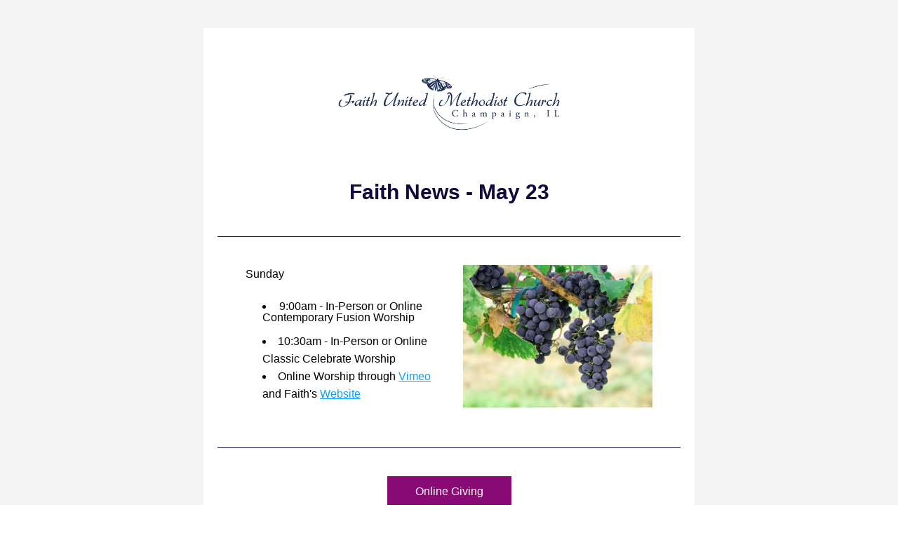

--- FILE ---
content_type: text/html;charset=utf-8
request_url: https://www.champaignfaith.org/so/f8OX4EWHa?languageTag=en&cid=a985f60d-7824-4707-9eca-1643ea1d911f
body_size: 15192
content:
<!DOCTYPE html>
<html lang="en">
  <head>
    <meta charset="utf-8" />
    <title>Faith News - May 23</title>
    <meta name="robots" content="noindex" />
    <meta name="viewport" content="width=device-width" />
    <meta http-equiv="X-UA-Compatible" content="IE=edge" />
        <!--facebook meta-tags block-->
<meta property="og:type" content="article" />
<meta property="og:url" content="https://www.champaignfaith.org/so/f8OX4EWHa?languageTag=en" />
<meta ng-non-bindable property="og:title" content="Faith News - May 23" />
<meta ng-non-bindable property="og:description" content="Sunday 9:00am - In-Person or Online Contemporary Fusion Worship 10:30am - In-Person or Online Classic Celebrate Worship Online Worship through Vimeo and Faith's Website" />
<meta property="og:image" content="https://static.wixstatic.com/media/nsplsh_4c6c7171376c762d526a6b~mv2_d_2048_1536_s_2.jpg/v1/fit/w_700,h_2000,al_c,q_85/image.jpg" />
<meta property="og:image:url" content="https://static.wixstatic.com/media/nsplsh_4c6c7171376c762d526a6b~mv2_d_2048_1536_s_2.jpg/v1/fit/w_700,h_2000,al_c,q_85/image.jpg" />
<!--end of facebook meta-tags block-->
<!--twitter meta-tags block-->
<meta name="twitter:card" value="summary_large_image" />
<meta name="twitter:url" content="https://www.champaignfaith.org/so/f8OX4EWHa?languageTag=en" />
<meta ng-non-bindable name="twitter:title" content="Faith News - May 23" />
<meta ng-non-bindable name="twitter:description" content="Sunday 9:00am - In-Person or Online Contemporary Fusion Worship 10:30am - In-Person or Online Classic Celebrate Worship Online Worship through Vimeo and Faith's Website" />
<meta name="twitter:image" content="https://static.wixstatic.com/media/nsplsh_4c6c7171376c762d526a6b~mv2_d_2048_1536_s_2.jpg/v1/fit/w_700,h_2000,al_c,q_85/image.jpg" />
<!--end of twitter meta-tags block-->
    <link href="https://static.parastorage.com/services/third-party/fonts/Helvetica/fontFace.css" rel="stylesheet" crossorigin="anonymous" referrerpolicy="no-referrer" />
    <link href="https://static.parastorage.com/unpkg/@wix/wix-fonts@1.11.0/madefor.min.css" rel="stylesheet" crossorigin="anonymous" referrerpolicy="no-referrer" />
    <link href="//static.parastorage.com/services/wix-emails-viewer/1.1557.0/app.min.css" rel="stylesheet" crossorigin="anonymous" referrerpolicy="no-referrer" />
    <script>
      var __CONFIG__ = {
        experiments: {"specs.so.lp.ListStyleInside":"true","specs.so.lp.SSM":"true","specs.so.public.FixButtonTabSelection":"true","specs.so.public.makeVideoPlayerAccessible":"true"},
        userId: '9ad9bf9b-7790-4f5a-b03b-7f957f8b38fd',
        clientId: '',
        messageId: '3c1ba590-e98c-4a11-a8f3-ae2e1d9f19f8',
        metaSiteId: 'fa1b4f12-1f7b-44e6-bb15-0fed230536c7',
        userPackage: {"features":{"RemoveWixBranding":true},"isTopTierPackage":false,"billingCycle":{"unit":"YEAR","count":1}},
        siteUrl: 'https://www.champaignfaith.org/',
        verticalConfigShowAscendAd: true,
        locale: 'en',
        environment: '' || 'production',
        customFonts: null,
      };
    </script>
    <script src="https://static.parastorage.com/unpkg/@sentry/browser@5.30.0/build/bundle.min.js" crossorigin="anonymous" referrerpolicy="no-referrer"></script>
    <script src="//static.parastorage.com/services/wix-emails-viewer/1.1557.0/app-sentry.bundle.min.js" crossorigin="anonymous" referrerpolicy="no-referrer"></script>
    <script src="https://static.parastorage.com/unpkg/react@16.14.0/umd/react.production.min.js" crossorigin="anonymous" referrerpolicy="no-referrer"></script>
    <script src="https://static.parastorage.com/unpkg/react-dom@16.14.0/umd/react-dom.production.min.js" crossorigin="anonymous" referrerpolicy="no-referrer"></script>
    <script src="https://static.parastorage.com/unpkg/lodash@4.17.4/lodash.min.js" crossorigin="anonymous" referrerpolicy="no-referrer"></script>
    <script src="https://static.parastorage.com/unpkg/@wix/video-gallery-sdk@1.0.536/dist/statics/video-gallery-sdk.bundle.min.js" crossorigin="anonymous" referrerpolicy="no-referrer"></script>
    <script src="https://static.parastorage.com/unpkg/@wix/wixmg-player@2.0.233/dist/statics/wixmg-player.bundle.min.js" crossorigin="anonymous" referrerpolicy="no-referrer"></script>
  </head>
  <body>
    <div id="root"></div>
    <script>
      var __CAMPAIGN__ = {"messageId":"3c1ba590-e98c-4a11-a8f3-ae2e1d9f19f8","instanceId":"13de6ccd-926f-3356-e8a5-a81f3132285c","data":{"subject":"Faith News - May 23","preheader":"","image":"https:\/\/static.wixstatic.com\/media\/nsplsh_4c6c7171376c762d526a6b~mv2_d_2048_1536_s_2.jpg","composerData":"{\"skin\":{\"name\":\"firstTime2020\"},\"background\":{},\"templateId\":\"36db3de9-bf0a-4960-f1cb-4e7ab06c826f\",\"styles\":{\"css\":{\"so-global-p1\":{\"color\":\"#000000\",\"fontFamily\":\"helvetica,sans-serif\",\"lineHeight\":\"1.6\",\"fontSize\":\"18px\",\"fontWeight\":\"\"},\"so-global-error\":{\"color\":\"#d6453d\",\"fontFamily\":\"helvetica,sans-serif\",\"lineHeight\":\"1.4\",\"fontSize\":\"16px\",\"fontWeight\":\"\"},\"so-global-region-follow\":{\"paddingTop\":\"20px\",\"paddingRight\":\"0px\",\"paddingLeft\":\"0px\",\"paddingBottom\":\"20px\"},\"so-global-region\":{\"marginLeft\":\"20px\",\"paddingRight\":\"40px\",\"borderWidth\":\"0px\",\"paddingTop\":\"20px\",\"paddingBottom\":\"20px\",\"marginRight\":\"20px\",\"paddingLeft\":\"40px\",\"borderColor\":\"transparent\"},\"so-global-region-text\":{},\"so-global-footer-text\":{\"color\":\"#000000\",\"fontFamily\":\"\\\"trebuchet ms\\\",sans-serif\",\"lineHeight\":\"\",\"fontSize\":\"12px\",\"fontWeight\":\"\"},\"so-global-image-mix\":{\"boxShadow\":\"\",\"borderWidth\":\"0px\",\"borderRadius\":\"0%\",\"borderStyle\":\"\",\"borderColor\":\"\"},\"so-global-h1\":{\"color\":\"#000000\",\"fontFamily\":\"helvetica,sans-serif\",\"lineHeight\":\"1.1\",\"fontSize\":\"40px\",\"fontWeight\":\"\"},\"so-global-text\":{\"textAlign\":\"center\"},\"so-global-region-follow-icon\":{\"fill\":\"#000000\"},\"so-global-region-mix-left\":{\"paddingRight\":\"20px\"},\"so-global-title\":{\"textTransform\":\"none\",\"fontStyle\":\"\",\"color\":\"\",\"textAlign\":\"center\",\"fontFamily\":\"helvetica,sans-serif\",\"letterSpacing\":\"\",\"lineHeight\":\"1.1\",\"fontSize\":\"40px\",\"fontWeight\":\"bold\"},\"so-global-background-image\":{\"opacity\":1,\"backgroundSize\":\"\",\"backgroundPosition\":\"\"},\"so-global-text-mix\":{\"textAlign\":\"left\"},\"so-global-divider2\":{\"fill\":\"rgba(0,0,0,1)\"},\"so-global-region-title\":{\"paddingTop\":\"40px\",\"paddingLeft\":\"\",\"paddingRight\":\"\",\"paddingBottom\":\"20px\"},\"so-global-region-mix-separator\":{\"marginBottom\":\"30px\"},\"so-global-divider\":{\"fill\":\"#000000\"},\"so-global-body\":{\"backgroundColor\":\"rgba(255,255,255,1)\",\"marginTop\":\"0px\",\"marginLeft\":\"0px\",\"boxShadow\":\"\",\"paddingRight\":\"\",\"borderWidth\":0,\"borderRadius\":0,\"paddingTop\":\"0px\",\"marginBottom\":\"0px\",\"borderStyle\":\"solid\",\"paddingBottom\":\"0px\",\"marginRight\":\"0px\",\"opacity\":1,\"paddingLeft\":\"\",\"borderColor\":\"\"},\"so-global-footer-icon\":{\"fill\":\"#000000\"},\"so-global-region-footer\":{},\"so-global-region-image\":{\"paddingLeft\":\"0px\",\"paddingRight\":\"0px\",\"paddingTop\":\"20px\",\"paddingBottom\":\"20px\"},\"so-global-text a\":{\"color\":\"#109FFF\",\"textDecoration\":\"none\"},\"so-global-h3\":{\"color\":\"#000000\",\"fontFamily\":\"helvetica,sans-serif\",\"lineHeight\":\"1.4\",\"fontSize\":\"22px\",\"fontWeight\":\"\"},\"so-global-a1\":{\"color\":\"#000000\",\"fontFamily\":\"helvetica,sans-serif\",\"lineHeight\":\"1.4\",\"fontSize\":\"16px\",\"fontWeight\":\"\"},\"so-global-region-logo-strip\":{},\"so-global-b2\":{\"backgroundColor\":\"#8823DC\",\"borderWidth\":0,\"borderRadius\":0,\"color\":\"#ffffff\",\"fontFamily\":\"helvetica,sans-serif\",\"borderStyle\":\"solid\",\"fontSize\":\"16px\",\"fontWeight\":\"\",\"borderColor\":\"transparent\"},\"so-global-b1\":{\"backgroundColor\":\"#9B2AF8\",\"paddingRight\":\"40px\",\"borderWidth\":\"0px\",\"borderRadius\":\"0px\",\"color\":\"#ffffff\",\"paddingTop\":\"12px\",\"fontFamily\":\"helvetica,sans-serif\",\"minWidth\":\"100px\",\"borderStyle\":\"solid\",\"paddingBottom\":\"12px\",\"fontSize\":\"16px\",\"fontWeight\":\"\",\"maxWidth\":\"400px\",\"paddingLeft\":\"40px\",\"borderColor\":\"transparent\"},\"so-global-region-button\":{},\"so-global-region-mix\":{},\"so-global-region-logo\":{\"marginTop\":\"20px\",\"paddingRight\":\"0px\",\"paddingTop\":\"40px\",\"paddingBottom\":\"40px\",\"paddingLeft\":\"0px\"},\"so-global-image\":{\"boxShadow\":\"\",\"borderWidth\":0,\"borderRadius\":0,\"borderStyle\":\"\",\"borderColor\":\"\"},\"so-global-p2\":{\"color\":\"#000000\",\"fontFamily\":\"helvetica,sans-serif\",\"lineHeight\":\"1.4\",\"fontSize\":\"16px\",\"fontWeight\":\"\"},\"so-global-region-music\":{},\"so-global-region-divider--decorator\":{\"paddingTop\":\"0px\",\"paddingLeft\":\"0px\",\"paddingRight\":\"0px\",\"paddingBottom\":\"0px\"},\"so-global-footer-separator\":{\"borderColor\":\"#000000\"},\"so-global-region-divider--normal\":{\"paddingTop\":\"0px\",\"paddingLeft\":\"0px\",\"paddingRight\":\"0px\",\"paddingBottom\":\"0px\"},\"so-global-region-mix-right\":{\"paddingLeft\":\"20px\"},\"so-global-background-color\":{\"backgroundColor\":\"#F3F3F3\"},\"so-global-h2\":{\"color\":\"#000000\",\"fontFamily\":\"helvetica,sans-serif\",\"lineHeight\":\"1.1\",\"fontSize\":\"28px\",\"fontWeight\":\"\"},\"so-global-rsvp-response\":{\"backgroundColor\":\"#ffffff\",\"paddingRight\":\"0px\",\"paddingTop\":\"0px\",\"paddingBottom\":\"0px\",\"paddingLeft\":\"0px\"},\"so-global-html-background-image\":{\"backgroundRepeat\":\"repeat\"},\"so-global-b1-mix\":{\"backgroundColor\":\"#8823DC\",\"paddingRight\":\"40px\",\"borderWidth\":0,\"borderRadius\":0,\"color\":\"#ffffff\",\"paddingTop\":\"12px\",\"fontFamily\":\"helvetica,sans-serif\",\"minWidth\":\"100px\",\"borderStyle\":\"solid\",\"paddingBottom\":\"12px\",\"fontSize\":\"16px\",\"fontWeight\":\"\",\"maxWidth\":\"400px\",\"paddingLeft\":\"40px\",\"borderColor\":\"transparent\"},\"so-global-text-mix a\":{\"color\":\"#109FFF\",\"textDecoration\":\"none\"}},\"settings\":{\"image\":{\"url\":\"\/\/static.wixstatic.com\/media\/eceb8e_3949f1bdffc54db0b5ee3508652b8b0a~mv2.jpg\"},\"defaultMusicPlayerTheme\":\"light\",\"defaultDecoratorName\":\"divider10\",\"defaultDividerName\":\"divider9\",\"colors\":[\"#9B2AF8\",\"#ffffff\",\"#000000\",\"#0035FF\",\"#F3F3F3\",\"#f0f4f7\"],\"logo\":{\"backgroundColor\":\"#ffffff\",\"image\":{\"url\":\"a306cb_cfd657b56a7f472b8cff1b0e2c0373a3~mv2.png\"},\"imageSize\":\"medium\",\"textAlign\":\"center\",\"backgroundSize\":\"strip\",\"opacity\":100},\"backgrounds\":[],\"defaultBackground\":\"\",\"defaultBoxShadow\":\"0 1px 6px 0 rgba(0, 0, 0, .15)\"}},\"regions\":[{\"type\":\"logo\",\"regionId\":\"2f586575-7d47-4a4c-b85d-97d8737402fe\",\"data\":{\"url\":\"https:\/\/static.wixstatic.com\/media\/9ad9bf_25240ebcc8ff48d4ae783244703d0805~mv2.png\",\"relativeUri\":\"9ad9bf_25240ebcc8ff48d4ae783244703d0805~mv2.png\",\"imageLink\":\"https:\/\/champaignfaith.org\/so\/f8OX4EWHa\/c?w=XzxlxvuWCOlXE2M7pJ7m2EHkojKX0fB5CCORNlrT1aM.eyJ1IjoiaHR0cHM6Ly93d3cuY2hhbXBhaWduZmFpdGgub3JnIiwiciI6IjJmNTg2NTc1LTdkNDctNGE0Yy1iODVkLTk3ZDg3Mzc0MDJmZSIsIm0iOiJtYWlsX2xwIiwiYyI6ImE5ODVmNjBkLTc4MjQtNDcwNy05ZWNhLTE2NDNlYTFkOTExZiJ9\",\"filename\":\"FUMC_Logo-Blue-02.png\",\"styles\":{\"backgroundColorEnabled\":false,\"imageSize\":\"medium\"},\"logoType\":\"custom\"},\"fixed\":true,\"trackedLinkToRegion\":\"https:\/\/champaignfaith.org\/so\/f8OX4EWHa\/c?w=rcprgpYUlG19hoQcIxOwRTB1GKsIC7XMxOyH_DO8GD8.[base64]\"},{\"type\":\"text\",\"regionId\":\"2f643fee-bf42-4b1e-50f7-67fdf171814f\",\"data\":{\"html\":\"\<p style=\\\"font-size:30px\\\"\>\<span style=\\\"color:#13073d\\\"\>\<span style=\\\"font-size:30px\\\"\>\<span style=\\\"font-weight:bold\\\"\>Faith News - May 23\<\/span\>\<\/span\>\<\/span\>\<\/p\>\",\"fonts\":[],\"systemFontsOnly\":true},\"fixed\":false,\"trackedLinkToRegion\":\"https:\/\/champaignfaith.org\/so\/f8OX4EWHa\/c?w=18od0Z-7of0zB9aE1aB0g-N6UWl53pT7Oi2759LPyxg.[base64]\"},{\"type\":\"divider\",\"regionId\":\"549d3d65-f798-4575-e56b-62d70cf3a0a9\",\"data\":{\"shape\":\"divider1\",\"role\":\"normal\",\"styles\":{}},\"fixed\":false,\"trackedLinkToRegion\":\"https:\/\/champaignfaith.org\/so\/f8OX4EWHa\/c?w=yf3Vx7TBEhT4sWDz09Og5qD9Q7JUYoNtEPQMaN-X_L0.[base64]\"},{\"type\":\"mix\",\"regionId\":\"d9d42583-b9b0-4ec9-3863-c79384e898a1\",\"data\":{\"layout\":{\"rows\":[{\"columns\":[{\"width\":50,\"regionIds\":[\"76e73f52-30c5-4321-be9b-c125152b85e6\"]},{\"width\":50,\"regionIds\":[\"b5d8c29c-2f6a-4178-15f8-6a65e7ffea68\"]}]}]},\"regions\":[{\"type\":\"text\",\"regionId\":\"76e73f52-30c5-4321-be9b-c125152b85e6\",\"data\":{\"html\":\"\<div class=\\\"so-global-p1\\\"\>\<p style=\\\"text-align:left;font-size:16px\\\"\>\<span style=\\\"font-size:16px\\\"\>Sunday \<\/span\>\<\/p\>\<p style=\\\"text-align:left;font-size:16px\\\"\>\<span style=\\\"font-size:16px\\\"\> \<\/span\>\<\/p\>\<ul style=\\\"line-height:0.9em\\\"\>\<li style=\\\"text-align:left;line-height:0.9em\\\"\>\<p style=\\\"text-align:left;line-height:0.9em;font-size:16px\\\"\>\<span style=\\\"font-size:16px\\\"\>\<span style=\\\"line-height:0.9em\\\"\>9:00am - In-Person or Online                 Contemporary Fusion Worship\<\/span\>\<\/span\>\<\/p\>\<\/li\>\<\/ul\>\<p style=\\\"text-align:left;line-height:0.9em;font-size:16px\\\"\>\<span style=\\\"font-size:16px\\\"\>\<span style=\\\"line-height:0.9em\\\"\> \<\/span\>\<\/span\>\<\/p\>\<ul style=\\\"font-size:16px\\\"\>\<li style=\\\"text-align:left;font-size:16px\\\"\>\<p style=\\\"text-align:left;font-size:16px\\\"\>\<span style=\\\"font-size:16px\\\"\>10:30am - In-Person or Online Classic Celebrate Worship\<\/span\>\<\/p\>\<\/li\>\<li style=\\\"text-align:left;font-size:16px\\\"\>\<p style=\\\"text-align:left;font-size:16px\\\"\>\<span style=\\\"font-size:16px\\\"\>Online Worship through \<\/span\>\<a target=\\\"_blank\\\" href=\\\"https:\/\/champaignfaith.org\/so\/f8OX4EWHa\/c?w=ubo_snrvs9erwx1YWryyt3A8qPcoQ4joghLB-1yHhb0.eyJ1IjoiaHR0cHM6Ly92aW1lby5jb20vdXNlcjI5MDA5NTk4IiwiciI6ImQ5ZDQyNTgzLWI5YjAtNGVjOS0zODYzLWM3OTM4NGU4OThhMSIsIm0iOiJtYWlsX2xwIiwiYyI6ImE5ODVmNjBkLTc4MjQtNDcwNy05ZWNhLTE2NDNlYTFkOTExZiJ9\\\" rel=\\\"noopener noreferrer\\\"\>\<span style=\\\"font-size:16px\\\"\>\<span style=\\\"text-decoration:underline\\\"\>Vimeo\<\/span\>\<\/span\>\<\/a\>\<span style=\\\"font-size:16px\\\"\>  and Faith&#39;s \<\/span\>\<a target=\\\"_blank\\\" href=\\\"https:\/\/champaignfaith.org\/so\/f8OX4EWHa\/c?w=SC3Le6PqWbJOXqK3cz_esgEdLBfOFWzrrF0XTy9uvqI.eyJ1IjoiaHR0cHM6Ly93d3cuY2hhbXBhaWduZmFpdGgub3JnIiwiciI6ImQ5ZDQyNTgzLWI5YjAtNGVjOS0zODYzLWM3OTM4NGU4OThhMSIsIm0iOiJtYWlsX2xwIiwiYyI6ImE5ODVmNjBkLTc4MjQtNDcwNy05ZWNhLTE2NDNlYTFkOTExZiJ9\\\" rel=\\\"noopener noreferrer\\\"\>\<span style=\\\"font-size:16px\\\"\>\<span style=\\\"text-decoration:underline\\\"\>Website\<\/span\>\<\/span\>\<\/a\>\<\/p\>\<p style=\\\"text-align:center;font-size:16px\\\"\> \<\/p\>\<\/li\>\<\/ul\>\<\/div\>\",\"fonts\":[],\"systemFontsOnly\":true}},{\"type\":\"image\",\"regionId\":\"b5d8c29c-2f6a-4178-15f8-6a65e7ffea68\",\"data\":{\"url\":\"https:\/\/static.wixstatic.com\/media\/nsplsh_4c6c7171376c762d526a6b~mv2_d_2048_1536_s_2.jpg\",\"relativeUri\":\"nsplsh_4c6c7171376c762d526a6b~mv2_d_2048_1536_s_2.jpg\",\"imageLink\":\"\",\"role\":\"\",\"thumbnailUrl\":\"\",\"width\":2048,\"height\":1536}}],\"noWrap\":false,\"styles\":{\"region\":{}}},\"fixed\":false,\"trackedLinkToRegion\":\"https:\/\/champaignfaith.org\/so\/f8OX4EWHa\/c?w=jYDV1Ao72_gfG6L_Hn_AlvXZWUQkgeR5vG0YKvtOwzg.[base64]\"},{\"type\":\"divider\",\"regionId\":\"26da0f70-b6c5-4b52-7f0d-abda53f1d720\",\"data\":{\"shape\":\"divider1\",\"role\":\"normal\",\"styles\":{\"fill\":\"#13073D\"}},\"fixed\":false,\"trackedLinkToRegion\":\"https:\/\/champaignfaith.org\/so\/f8OX4EWHa\/c?w=NSc4d5-LQcNW--wlfulvUQDoAFzJXePe0ZuLnYsXP2s.[base64]\"},{\"type\":\"button\",\"regionId\":\"eff68ce9-2f20-46b2-8cba-d726498a054d\",\"data\":{\"url\":\"https:\/\/champaignfaith.org\/so\/f8OX4EWHa\/c?w=BQPbNcj1n9llZPBchz7dWsEQEglEnpD13cyuDgYW1Io.[base64]\",\"label\":\"Online Giving\",\"linkType\":\"web\",\"styles\":{\"main\":{\"backgroundColor\":\"#8A0A75\"},\"region\":{}}},\"fixed\":false,\"trackedLinkToRegion\":\"https:\/\/champaignfaith.org\/so\/f8OX4EWHa\/c?w=20mygV5VsaAM-llzrRRviSoSWhqGrZ7b5-uQUu04q-A.[base64]\"},{\"type\":\"divider\",\"regionId\":\"9d05c9a5-79e0-4d03-37e0-c340b7d9f516\",\"data\":{\"shape\":\"divider1\",\"role\":\"normal\",\"styles\":{}},\"fixed\":false,\"trackedLinkToRegion\":\"https:\/\/champaignfaith.org\/so\/f8OX4EWHa\/c?w=A2cpuxca2PciGCZs5PdMhVuQRRRGrPU3MTfMcRfdSCo.[base64]\"},{\"type\":\"text\",\"regionId\":\"b0ef3b55-306d-4283-dd6c-ed20c5fbaf2d\",\"data\":{\"html\":\"\<p style=\\\"text-align:left\\\"\>\<span style=\\\"font-size:24px\\\"\>                            \<span style=\\\"font-weight:bold\\\"\>   \<\/span\>\<span style=\\\"text-decoration:underline\\\"\>\<span style=\\\"font-weight:bold\\\"\>Announcements\<\/span\>\<\/span\>\<\/span\>\<span style=\\\"color:#a922ca\\\"\>  \<\/span\>\<\/p\>\<p style=\\\"text-align:left\\\"\> \<\/p\>\<p style=\\\"text-align:left\\\"\>\<span style=\\\"color:#a922ca\\\"\>\<span style=\\\"text-decoration:underline\\\"\>\<span style=\\\"font-weight:bold\\\"\>\<span style=\\\"font-style:normal\\\"\>REMINDER: Summer Office Hours\<\/span\>\<\/span\>\<\/span\>\<\/span\>\<\/p\>\<p style=\\\"text-align:left\\\"\>\<span style=\\\"font-style:normal\\\"\>The church office hours for the summer are: \<\/span\>\<\/p\>\<p style=\\\"text-align:left\\\"\>\<span style=\\\"font-style:normal\\\"\>Monday - Thursday 8:30 - 4:30\<\/span\>\<\/p\>\<p style=\\\"text-align:left\\\"\>\<span style=\\\"font-style:normal\\\"\>Friday - Closed\<\/span\> \<\/p\>\<p style=\\\"text-align:left\\\"\>\<span style=\\\"color:#a922ca\\\"\>The Church Office will be closed Monday, May 29th for the Memorial Day holiday!\<\/span\>\<\/p\>\<p style=\\\"text-align:left\\\"\> \<\/p\>\<p style=\\\"text-align:left\\\"\> \<\/p\>\<p style=\\\"text-align:left\\\"\>\<span style=\\\"color:#a922ca\\\"\>\<span style=\\\"text-decoration:underline\\\"\>\<span style=\\\"font-weight:bold\\\"\>Visitation for Norman Stover\<\/span\>\<\/span\> \<\/span\>\<\/p\>\<p style=\\\"text-align:left\\\"\>\<span style=\\\"color:#a922ca\\\"\>Another longtime member has recently passed away. Norman Stover died on May 5th and a visitation and meal will be held in The Gathering on Saturday, June 3 from 4 to 7 pm.\<\/span\>\<\/p\>\<p style=\\\"text-align:left\\\"\>\<span style=\\\"color:#a922ca\\\"\>If you knew Norman, Sukie, or any of his children, please keep them in your prayers and feel free to stop by and offer your condolences. \<\/span\>\<\/p\>\<p style=\\\"text-align:left\\\"\> \<\/p\>\<p style=\\\"text-align:left\\\"\> \<\/p\>\<p style=\\\"text-align:left\\\"\>\<span style=\\\"color:#a922ca\\\"\>\<span style=\\\"text-decoration:underline\\\"\>\<span style=\\\"font-weight:bold\\\"\>A Huge Thanks!\<\/span\>\<\/span\>\<\/span\>\<\/p\>\<p style=\\\"text-align:left\\\"\>\<span style=\\\"color:#a922ca\\\"\>This past weekend was a busy one but amazing ministry ensued. 36 of us walked a 6K for water in Uganda and raised over $5000. Thanks to all who walked and\/or supported this international effort.\<\/span\>\<\/p\>\<p style=\\\"text-align:left;font-size:10px\\\"\>\<span style=\\\"font-size:10px\\\"\> \<\/span\>\<\/p\>\<p style=\\\"text-align:left\\\"\>\<span style=\\\"color:#a922ca\\\"\>In addition, this weekend we held a successful estate\/yard sale for Marolyn Bond. The faithfulness of this congregation is a true blessing to many. Thanks, and let&#39;s keep up the great work!\<\/span\>\<\/p\>\<p style=\\\"text-align:left\\\"\>\<br \/\> \<\/p\>\<p style=\\\"text-align:left\\\"\>\<span style=\\\"color:#a922ca\\\"\>\<span style=\\\"text-decoration:underline\\\"\>\<span style=\\\"font-weight:bold\\\"\>Ride Needed to the Fusion Service\<\/span\>\<\/span\>\<\/span\>\<\/p\>\<p style=\\\"text-align:left\\\"\>\<span style=\\\"color:#a922ca\\\"\>A gentleman whose family was one of the original charter members would like a ride to Faith UMC worship services, especially the 9:00 am Fusion Service. He lives in downtown Champaign near Church and State streets. If you could possibly give him a ride to and from church, he would so appreciative.\<\/span\>\<\/p\>\<p style=\\\"text-align:left;font-size:10px\\\"\>\<span style=\\\"color:#a922ca\\\"\>\<span style=\\\"font-size:10px\\\"\> \<\/span\>\<\/span\>\<\/p\>\<p style=\\\"text-align:left\\\"\>\<span style=\\\"color:#a922ca\\\"\>Please call or email me if you could fill this need for a very nice man, even for one Sunday. \<\/span\>\<\/p\>\<p style=\\\"text-align:left\\\"\>\<span style=\\\"color:#a922ca\\\"\>Margaret Stanton, 217-722-3709,\<\/span\> \<a target=\\\"_blank\\\" href=\\\"https:\/\/champaignfaith.org\/so\/f8OX4EWHa\/c?w=_OvWTZxrFir72YlJvE1tn9TjULP5oLT3DsGQTRkuOHg.eyJ1IjoibWFpbHRvOm1hcmdhcmV0LnN0YW50b25AZ21haWwuY29tIiwiciI6ImIwZWYzYjU1LTMwNmQtNDI4My1kZDZjLWVkMjBjNWZiYWYyZCIsIm0iOiJtYWlsX2xwIiwiYyI6ImE5ODVmNjBkLTc4MjQtNDcwNy05ZWNhLTE2NDNlYTFkOTExZiJ9\\\" rel=\\\"noopener noreferrer\\\"\>\<span style=\\\"text-decoration:underline\\\"\>margaret.stanton&#64;gmail.com\<\/span\>\<\/a\>\<\/p\>\<p style=\\\"text-align:left\\\"\> \<\/p\>\<p style=\\\"text-align:left\\\"\> \<\/p\>\<p style=\\\"text-align:left\\\"\>\<span style=\\\"color:#a922ca\\\"\>\<span style=\\\"text-decoration:underline\\\"\>\<span style=\\\"font-weight:bold\\\"\>Coffee Preparation\<\/span\>\<\/span\>\<span style=\\\"font-size:10px\\\"\> \<\/span\>\<\/span\>\<\/p\>\<p style=\\\"text-align:left\\\"\>\<span style=\\\"color:#a922ca\\\"\>We currently have 2 couples who are signing up regularly to make the coffee and set out the donuts on Sunday mornings.  We would love to have an additional 3-5 couples or individuals so that we can spread this work out.  It takes about 20 minutes for a couple and 25 minutes for an individual to get the coffee and donuts ready and most of that time is spent watching the coffee brew! \<\/span\>\<\/p\>\<p style=\\\"text-align:left;font-size:10px\\\"\>\<span style=\\\"color:#a922ca\\\"\>\<span style=\\\"font-size:10px\\\"\> \<\/span\>\<\/span\>\<\/p\>\<p style=\\\"text-align:left\\\"\>\<span style=\\\"color:#a922ca\\\"\>The Signup Genius link is below. If you’d like to come by and see what this task involves, there are easy instructions written out and on the counter by the coffee machine or you may contact Lynn Hall at \<\/span\>\<a target=\\\"_blank\\\" href=\\\"https:\/\/champaignfaith.org\/so\/f8OX4EWHa\/c?w=tQy8n8HVeRnbP0j3TbEsk6kU2M34JRf2bDqG5fwIOqg.eyJ1IjoibWFpbHRvOmx5bm5oNTA1MEBnbWFpbC5jb20iLCJyIjoiYjBlZjNiNTUtMzA2ZC00MjgzLWRkNmMtZWQyMGM1ZmJhZjJkIiwibSI6Im1haWxfbHAiLCJjIjoiYTk4NWY2MGQtNzgyNC00NzA3LTllY2EtMTY0M2VhMWQ5MTFmIn0\\\" rel=\\\"noopener noreferrer\\\"\>\<span style=\\\"color:#3a99d2\\\"\>\<span style=\\\"text-decoration:underline\\\"\>lynnh5050&#64;gmail.com\<\/span\>\<\/span\>\<\/a\>\<span style=\\\"color:#a922ca\\\"\> \<\/span\>\<span style=\\\"color:#3a99d2\\\"\>or 217-979-8080\<\/span\>\<span style=\\\"color:#a922ca\\\"\>. \<\/span\>\<\/p\>\<p style=\\\"text-align:left\\\"\>\<span style=\\\"color:#a922ca\\\"\>Please help us keep this coffee fellowship growing.  As an anonymous wise person said,  “Sometimes having coffee with an old or a new friend is all the therapy you need.”\<\/span\>\<\/p\>\<p style=\\\"text-align:left;font-size:10px\\\"\>\<span style=\\\"color:#a922ca\\\"\>\<span style=\\\"font-size:10px\\\"\>  \<\/span\>\<\/span\>\<\/p\>\<p style=\\\"text-align:left\\\"\>\<a target=\\\"_blank\\\" href=\\\"https:\/\/champaignfaith.org\/so\/f8OX4EWHa\/c?w=nFTtCRDobezHF8wSXp0PY7Dxc4E1Esxs6gIJfZWt0HY.[base64]\\\" rel=\\\"noopener noreferrer\\\"\>\<span style=\\\"color:#3a99d2\\\"\>\<span style=\\\"text-decoration:underline\\\"\>https:\/\/www.signupgenius.com\/go\/805054cafa629a4f58-faiths#\/\<\/span\>\<\/span\>\<\/a\>\<\/p\>\<p style=\\\"text-align:left\\\"\>  \<\/p\>\<p style=\\\"text-align:left\\\"\> \<\/p\>\<p style=\\\"text-align:left\\\"\>\<span style=\\\"color:#a922ca\\\"\>\<span style=\\\"text-decoration:underline\\\"\>\<span style=\\\"font-weight:bold\\\"\>Reminder: Faithful Free Timers\<\/span\>\<\/span\>\<\/span\>\<\/p\>\<p style=\\\"text-align:left\\\"\>\<span style=\\\"color:#000000\\\"\>\<span style=\\\"font-weight:bold\\\"\>The next luncheon will be this Thursday, May 25th at 11:30 at Billie Barooz\<\/span\>. We hope to be outside on their patio,  but could change due to weather.   Please let Cheryl Van Ness know at 217-621-5502 or \<\/span\>\<a target=\\\"_blank\\\" href=\\\"https:\/\/champaignfaith.org\/so\/f8OX4EWHa\/c?w=cTvBFa-oojmtnccNYtKcBEZTwT3ziBwXmr2l-158Jr4.eyJ1IjoibWFpbHRvOmN2bjkwMkBhb2wuY29tIiwiciI6ImIwZWYzYjU1LTMwNmQtNDI4My1kZDZjLWVkMjBjNWZiYWYyZCIsIm0iOiJtYWlsX2xwIiwiYyI6ImE5ODVmNjBkLTc4MjQtNDcwNy05ZWNhLTE2NDNlYTFkOTExZiJ9\\\" rel=\\\"noopener noreferrer\\\"\>\<span style=\\\"text-decoration:underline\\\"\>cvn902&#64;aol.com\<\/span\>\<\/a\> \<span style=\\\"color:#000000\\\"\>or the office know at church.  Hope to see you there.\<\/span\>\<\/p\>\<p style=\\\"text-align:left\\\"\> \<\/p\>\<p style=\\\"text-align:left\\\"\> \<\/p\>\<p style=\\\"text-align:left\\\"\>\<span style=\\\"color:#a922ca\\\"\>\<span style=\\\"text-decoration:underline\\\"\>\<span style=\\\"font-weight:bold\\\"\>REMINDER: Labyrinth at Faith Only May 25 \<\/span\>\<\/span\>\<\/span\>\<br \/\>Hit the pause button on your busy day.  Faith’s Friendship Circle is offering a labyrinth in our South Sanctuary on Thursday, May 25, Noon to 8:00 pm.\<\/p\>\<p style=\\\"text-align:left;font-size:10px\\\"\>\<span style=\\\"font-size:10px\\\"\> \<\/span\>\<\/p\>\<p style=\\\"text-align:left\\\"\>A labyrinth is a geometric design used over centuries for meditative, prayerful and contemplative walking. It has one path that leads into and out of the center. It is not a maze. There is no right or wrong way to walk it, except in silence.\<\/p\>\<p style=\\\"text-align:left;font-size:10px\\\"\>\<span style=\\\"font-size:10px\\\"\> \<\/span\>\<\/p\>\<p style=\\\"text-align:left\\\"\>Questions?  Contact Connie Eldridge, 217-552-8170, \<a target=\\\"_blank\\\" href=\\\"https:\/\/champaignfaith.org\/so\/f8OX4EWHa\/c?w=jUoWcDZ5DW-NZkcpUdWwhSmtvaICnBCC71WlyQWcuyU.eyJ1IjoibWFpbHRvOmNlbGRyaWRnZTgwNEBjb21jYXN0Lm5ldCIsInIiOiJiMGVmM2I1NS0zMDZkLTQyODMtZGQ2Yy1lZDIwYzVmYmFmMmQiLCJtIjoibWFpbF9scCIsImMiOiJhOTg1ZjYwZC03ODI0LTQ3MDctOWVjYS0xNjQzZWExZDkxMWYifQ\\\" rel=\\\"noopener noreferrer\\\"\>\<span style=\\\"text-decoration:underline\\\"\>celdridge804&#64;comcast.net\<\/span\>\<\/a\>\<\/p\>\<p style=\\\"text-align:left\\\"\> \<\/p\>\<p style=\\\"text-align:left\\\"\> \<\/p\>\<p style=\\\"text-align:left\\\"\>\<span style=\\\"color:#a922ca\\\"\>\<span style=\\\"text-decoration:underline\\\"\>\<span style=\\\"font-weight:bold\\\"\>Young Adult Mission Trip Update\<\/span\>\<\/span\>\<\/span\>\<\/p\>\<p style=\\\"text-align:left\\\"\>\<span style=\\\"color:#a922ca\\\"\>On Saturday, May 27, fifteen folks will leave for Fort Myers, Florida to do Hurricane Ian Relief. Five of our team are connected with DREAAM as well. We invite you to be in prayer for the entire team, for safe travels, and the families we will be blessed to serve. Here is the list of participants:\<\/span\>\<\/p\>\<p style=\\\"text-align:left;font-size:10px\\\"\>\<span style=\\\"color:#a922ca\\\"\>\<span style=\\\"font-size:10px\\\"\> \<\/span\>\<\/span\>\<\/p\>\<p style=\\\"text-align:left\\\"\>\<span style=\\\"color:#a922ca\\\"\>Sheryl Palmer, Mike Heaton, Jean Huddleston, Bob Davis, Jenni Pence, Dustin Pence, Chloe Pence, Madison Chaney, Kelly Evans, Luke Greaser, Katelyn Swartz, Martice Chapple, Lorentis Smith, Shamar Smith, Kobe Keeble and Raeshun Williams-Chatman. \<\/span\>\<\/p\>\<p style=\\\"text-align:left\\\"\> \<\/p\>\<p style=\\\"text-align:left\\\"\> \<\/p\>\<p style=\\\"text-align:left\\\"\>\<span style=\\\"color:#a922ca\\\"\>\<span style=\\\"text-decoration:underline\\\"\>\<span style=\\\"font-weight:bold\\\"\>40th Anniversary\<\/span\>\<\/span\>\<\/span\>\<\/p\>\<p style=\\\"text-align:left\\\"\>Please Join Us for an Open House Celebration for \<\/p\>\<p style=\\\"text-align:left\\\"\>Dave and Becky Ryherd’s 40th Anniversary\<\/p\>\<p style=\\\"text-align:left;font-size:10px\\\"\>\<span style=\\\"font-size:10px\\\"\> \<\/span\>\<\/p\>\<p style=\\\"text-align:left\\\"\>\<span style=\\\"font-weight:bold\\\"\>Saturday May 27, 2023 - 1:00-4:00 pm\<\/span\>\<\/p\>\<p style=\\\"text-align:left\\\"\>Faith United Methodist Church\<\/p\>\<p style=\\\"text-align:left\\\"\>1719 S Prospect Ave.\<\/p\>\<p style=\\\"text-align:left\\\"\>Champaign, IL 61820\<\/p\>\<p style=\\\"text-align:left;font-size:10px\\\"\>\<span style=\\\"font-size:10px\\\"\> \<\/span\>\<\/p\>\<p style=\\\"text-align:left\\\"\>NO Gifts Please - You are and have been the treasures in our lives. If      you do feel the need, we will happily accept monetary donations for  Cunningham Children’s Home.\<\/p\>\<p style=\\\"text-align:left;font-size:10px\\\"\>\<span style=\\\"font-size:10px\\\"\> \<\/span\>\<\/p\>\<p style=\\\"text-align:left\\\"\>Please RSVP - \<a target=\\\"_blank\\\" href=\\\"https:\/\/champaignfaith.org\/so\/f8OX4EWHa\/c?w=8Afx-CGoAYwZTzVhhDwSwXIpCOv7YB-3VzPi46RC0GY.eyJ1IjoibWFpbHRvOmJlY2t5cnloZXJkQHlhaG9vLmNvbSIsInIiOiJiMGVmM2I1NS0zMDZkLTQyODMtZGQ2Yy1lZDIwYzVmYmFmMmQiLCJtIjoibWFpbF9scCIsImMiOiJhOTg1ZjYwZC03ODI0LTQ3MDctOWVjYS0xNjQzZWExZDkxMWYifQ\\\" rel=\\\"noopener noreferrer\\\"\>\<span style=\\\"text-decoration:underline\\\"\>beckyryherd&#64;yahoo.com\<\/span\>\<\/a\> or (217) 369-2810 \<\/p\>\<p style=\\\"text-align:left\\\"\> \<\/p\>\<p style=\\\"text-align:left\\\"\> \<\/p\>\<p style=\\\"text-align:left\\\"\>\<span style=\\\"color:#a922ca\\\"\>\<span style=\\\"text-decoration:underline\\\"\>\<span style=\\\"font-weight:bold\\\"\>Sunday School - Summer Break\<\/span\>\<\/span\>\<\/span\>\<\/p\>\<p style=\\\"text-align:left\\\"\>\<span style=\\\"color:#000000\\\"\>This summer, we will be taking a break from Sunday School, like we did prior to 2020.  \<span style=\\\"font-weight:bold\\\"\>That means that Sunday, May 21st, was our last day of classes for the school year.\<\/span\>  Nursery care will be provided over the summer, but children ages 5&#43; will need to be with their parents during the service.  Busy bags will be out and the summer sermon series is geared towards all ages. \<\/span\>\<\/p\>\<p style=\\\"text-align:left\\\"\>  \<\/p\>\<p style=\\\"text-align:left\\\"\> \<\/p\>\<p style=\\\"text-align:left\\\"\>\<span style=\\\"color:#a922ca\\\"\>\<span style=\\\"text-decoration:underline\\\"\>\<span style=\\\"font-weight:bold\\\"\>Cunningham Quilt Show\<\/span\>\<\/span\>\<\/span\>\<\/p\>\<p style=\\\"text-align:left\\\"\>It is not to late to volunteer your time to work a couple of hours on Friday, June 2 from 9 to 5 or Saturday, June 3 from 9 to 2.  2 hours of your time would be wonderful.  There are forms available at the welcome center telling you how to volunteer your time.   We will also be in need of bake goods (no peanuts or peanut butter).  If you can have them ready on Thursday, June 1 and can have them at church on the counter in the kitchen I will pick them up around 11:30AM and  take them to Cunningham.  Thank you for helping with the quilt show. \<\/p\>\<p style=\\\"text-align:left\\\"\>Cheryl Van Ness\<\/p\>\<p style=\\\"text-align:left\\\"\> \<\/p\>\<p style=\\\"text-align:left\\\"\> \<\/p\>\<p style=\\\"text-align:center\\\"\>\<span style=\\\"color:#a922ca\\\"\>\<span style=\\\"text-decoration:underline\\\"\>\<span style=\\\"font-weight:bold\\\"\>We are trying something new this Summer!\<\/span\>\<\/span\>\<\/span\> \<\/p\>\<p style=\\\"text-align:left\\\"\>\<span style=\\\"color:#a922ca\\\"\>This summer, the pastors from Mahomet, Champaign Faith and Champaign First are collaborating on a sermon series. The pastors are: Rev. Lori Harvey (Mahomet UMC), Rev. Julia Melgreen (First UMC) both of your pastors at Faith UMC. The series is “The Gospel According to Winnie-the- Pooh.” That silly old bear is a Bear of Very Little Brain, but through his kindness toward friends he reveals that he has an extraordinarily Big Heart. \<\/span\>\<\/p\>\<p style=\\\"text-align:left\\\"\>\<span style=\\\"color:#a922ca\\\"\> \<\/span\>\<\/p\>\<p style=\\\"text-align:left\\\"\>\<span style=\\\"color:#a922ca\\\"\>We will be writing sermons and sharing them with one another so that each congregation will hear roughly the same message each week. One Sunday, later in the summer, we will swap pulpits and you’ll meet one of my friends as she brings the message. As we read the Winnie-the-Pooh stories by A.A. Milne, we’ll discover gospel truths about community, diversity, joy, and interdependence. Each beloved character possesses unique strengths and noticeable weaknesses, yet the “100-Aker Wood” is full of love! These stories paint a picture similar to the Kingdom of God that Jesus describes.\<\/span\>\<\/p\>\<p style=\\\"text-align:left;font-size:10px\\\"\>\<span style=\\\"font-size:10px\\\"\> \<\/span\>\<\/p\>\<p style=\\\"text-align:left\\\"\>\<span style=\\\"color:#a922ca\\\"\>The series will kick off on June 4. Please come and get a sweet gift! \<\/span\>\<\/p\>\<p style=\\\"text-align:left;font-size:10px\\\"\>\<span style=\\\"font-size:10px\\\"\> \<\/span\>\<\/p\>\<p style=\\\"text-align:left\\\"\>\<span style=\\\"color:#a922ca\\\"\>I encourage you to read the original book, Winnie-the-Pooh by A.A. Milne. We will have copies available in the church office beginning Tuesday, March 30th for $7.00 if you’d like to pick one up. (Added bonus: when you’ve finished reading it, you can gift it to a child in your life!)\<\/span\>\<\/p\>\<p style=\\\"text-align:left;font-size:10px\\\"\>\<span style=\\\"color:#a922ca\\\"\>\<span style=\\\"font-size:10px\\\"\> \<\/span\>\<\/span\>\<\/p\>\<p style=\\\"text-align:left\\\"\>\<span style=\\\"color:#a922ca\\\"\>We, the other pastors and I, hope that we can build strong connections between our three churches. We hope to build on the idea of collaboration by sharing information, classes, experiences and opportunities amongst our members as we build new friendships. What do you think? What ideas do you have for how we can be better United Methodist neighbors to one another in our neck of the woods?\<\/span\>\<\/p\>\<p style=\\\"text-align:left\\\"\>  \<\/p\>\<p style=\\\"text-align:left\\\"\> \<\/p\>\<p style=\\\"text-align:left\\\"\>\<span style=\\\"color:#a922ca\\\"\>\<span style=\\\"text-decoration:underline\\\"\>\<span style=\\\"font-weight:bold\\\"\>VBS is Coming!\<\/span\>\<\/span\>\<span style=\\\"font-weight:bold\\\"\> \<\/span\>\<\/span\>\<\/p\>\<p style=\\\"text-align:left\\\"\>June 4th - 7th\<\/p\>\<p style=\\\"text-align:left\\\"\>5pm - 7pm (Dinner is provided) \<\/p\>\<p style=\\\"text-align:left\\\"\>Join us for an out-of-this-world adventure as we learn about shining a light on God&#39;s love.  Register a child to participate or sign up as a volunteer at \<a target=\\\"_blank\\\" href=\\\"https:\/\/champaignfaith.org\/so\/f8OX4EWHa\/c?w=DDd5usmTXQ8WBw9G9PCc4h0__tdCAgBYeBAG1uG9FHs.[base64]\\\" rel=\\\"noopener noreferrer\\\"\>\<span style=\\\"text-decoration:underline\\\"\>https:\/\/vbspro.events\/p\/events\/champaignfaith-stellar\<\/span\>\<\/a\> \<\/p\>\<p style=\\\"text-align:left\\\"\>  \<\/p\>\<p style=\\\"text-align:left\\\"\> \<\/p\>\<p style=\\\"text-align:left\\\"\>\<span style=\\\"color:#a922ca\\\"\>\<span style=\\\"text-decoration:underline\\\"\>\<span style=\\\"font-weight:bold\\\"\>Congratulations to All Our Graduates!\<\/span\>\<\/span\> \<\/span\>\<\/p\>\<p style=\\\"text-align:left\\\"\>\<span style=\\\"color:#000000\\\"\>We will recognize our graduates on ASP Sunday which is set for Sunday, July 23. Please email Pastor Sheryl anyone in your family who has graduated this year from high school or college and we will add them to our celebration.   \<\/span\>\<\/p\>\<p style=\\\"text-align:left\\\"\> \<\/p\>\<p style=\\\"text-align:left\\\"\> \<\/p\>\<p style=\\\"text-align:left\\\"\> \<\/p\>\<p style=\\\"text-align:left\\\"\> \<\/p\>\",\"fonts\":[],\"systemFontsOnly\":true},\"fixed\":false,\"trackedLinkToRegion\":\"https:\/\/champaignfaith.org\/so\/f8OX4EWHa\/c?w=XXqnIcSjzSRISUYB7yPOau2aVquRqduZ4Fa7v_QCYBs.[base64]\"},{\"type\":\"divider\",\"regionId\":\"cfc8030a-853e-4843-aab4-b7528f59a5b1\",\"data\":{\"shape\":\"divider1\",\"role\":\"normal\",\"styles\":{\"fill\":\"#13073D\"}},\"fixed\":false,\"trackedLinkToRegion\":\"https:\/\/champaignfaith.org\/so\/f8OX4EWHa\/c?w=1NrQkwZDC6GttLztnw8t4ExNHfz-ssrVoGygE21IoT0.[base64]\"},{\"type\":\"text\",\"regionId\":\"3a476dad-ae6e-425c-d269-77ed7ac88ea2\",\"data\":{\"html\":\"\<p\>\<span style=\\\"color:#000000\\\"\>\<span style=\\\"font-size:24px\\\"\>\<span style=\\\"font-weight:bold\\\"\>Prayer Requests\<\/span\>\<\/span\>\<\/span\> \<\/p\>\<p style=\\\"font-size:10px\\\"\>\<span style=\\\"font-size:10px\\\"\> \<\/span\>\<\/p\>\<p\>\<span style=\\\"color:#3a99d2\\\"\>Sue Livengood\<\/span\>\<\/p\>\<p\>\<span style=\\\"color:#3a99d2\\\"\>Family of Norm Stover\<\/span\>\<\/p\>\<p\>\<span style=\\\"color:#3a99d2\\\"\>Alice Gossett (sister of Steve Ayers)\<\/span\>\<\/p\>\<p style=\\\"font-size:10px\\\"\>\<span style=\\\"font-size:10px\\\"\> \<\/span\>\<\/p\>\<p\>\<span style=\\\"color:#000000\\\"\>Family of Mike Mahoney \<\/span\>\<\/p\>\<p style=\\\"line-height:0.9em\\\"\>\<span style=\\\"color:#000000\\\"\>\<span style=\\\"line-height:0.9em\\\"\> \<\/span\>\<\/span\>\<\/p\>\<p style=\\\"line-height:0.9em\\\"\>\<span style=\\\"line-height:0.9em\\\"\> \<\/span\>\<\/p\>\<p\> \<\/p\>\",\"fonts\":[],\"systemFontsOnly\":true},\"fixed\":false,\"trackedLinkToRegion\":\"https:\/\/champaignfaith.org\/so\/f8OX4EWHa\/c?w=AM7vk4XEgWRY8e_nRPCIO4P7twlBUauU1vcilC3TPX8.[base64]\"},{\"type\":\"button\",\"regionId\":\"40e63d41-e490-4547-bc8a-3911480fe9e9\",\"data\":{\"url\":\"https:\/\/champaignfaith.org\/so\/f8OX4EWHa\/c?w=01yMDW2IM6vQQzQU7VXjYvitTJx3MHifMXJu9NLf13c.eyJ1IjoibWFpbHRvOmluZm9AY2hhbXBhaWduZmFpdGgub3JnIiwiciI6IjQwZTYzZDQxLWU0OTAtNDU0Ny1iYzhhLTM5MTE0ODBmZTllOSIsIm0iOiJtYWlsX2xwIiwiYyI6ImE5ODVmNjBkLTc4MjQtNDcwNy05ZWNhLTE2NDNlYTFkOTExZiJ9\",\"label\":\"Submit a Prayer Request\",\"linkType\":\"web\",\"styles\":{\"main\":{\"backgroundColor\":\"#8A0A75\"},\"region\":{}}},\"fixed\":false,\"trackedLinkToRegion\":\"https:\/\/champaignfaith.org\/so\/f8OX4EWHa\/c?w=MU3xY-asuSpM8FbNVIYQiG9FYmckxb-5CXAv3vZ880U.[base64]\"},{\"type\":\"divider\",\"regionId\":\"26a2128f-1e9f-46d5-4f40-7d6265f2c3b6\",\"data\":{\"shape\":\"divider1\",\"role\":\"normal\",\"styles\":{\"fill\":\"#13073D\"}},\"fixed\":false,\"trackedLinkToRegion\":\"https:\/\/champaignfaith.org\/so\/f8OX4EWHa\/c?w=TmWAP7dY27TeRX9DAEfg6tpITgz9jsBmTLI2G5_Jyt8.[base64]\"},{\"type\":\"mix\",\"regionId\":\"9ae47482-3f8b-419c-caed-44542cd35a21\",\"data\":{\"layout\":{\"rows\":[{\"columns\":[{\"width\":50,\"regionIds\":[\"08b7710d-4152-4721-ff52-daaf0ff8d32b\"]},{\"width\":50,\"regionIds\":[\"9c7b2594-cdb8-40ce-161e-2c37624234f4\"]}]}]},\"regions\":[{\"type\":\"image\",\"regionId\":\"08b7710d-4152-4721-ff52-daaf0ff8d32b\",\"data\":{\"url\":\"https:\/\/static.wixstatic.com\/media\/9ad9bf_219638f828c94b0c8bc7be46f437fce9~mv2.jpg\",\"relativeUri\":\"9ad9bf_219638f828c94b0c8bc7be46f437fce9~mv2.jpg\",\"imageLink\":\"\",\"role\":\"\",\"thumbnailUrl\":\"\",\"width\":2358,\"height\":2526}},{\"type\":\"text\",\"regionId\":\"9c7b2594-cdb8-40ce-161e-2c37624234f4\",\"data\":{\"html\":\"\<p style=\\\"text-align:center;font-size:30px\\\"\>\<span style=\\\"font-size:30px\\\"\>\<span style=\\\"font-weight:bold\\\"\>Birthdays and Anniversaries\<\/span\>\<\/span\>\<\/p\>\",\"fonts\":[],\"systemFontsOnly\":true}}],\"noWrap\":false,\"styles\":{\"region\":{}}},\"fixed\":false,\"trackedLinkToRegion\":\"https:\/\/champaignfaith.org\/so\/f8OX4EWHa\/c?w=O8cyKCOutB87m7NSrfSx_0yO9go-c6aHrkfW5rAFD_U.[base64]\"},{\"type\":\"divider\",\"regionId\":\"b534ff31-e4cd-4b7f-02e4-05ae73678400\",\"data\":{\"shape\":\"divider1\",\"role\":\"normal\",\"styles\":{\"fill\":\"#13073D\"}},\"fixed\":false,\"trackedLinkToRegion\":\"https:\/\/champaignfaith.org\/so\/f8OX4EWHa\/c?w=2TgQMcWvj2e7on_H7EY3hSQAdomDhCyhMKtZFhmKc5Q.[base64]\"},{\"type\":\"mix\",\"regionId\":\"017f01bf-8c1c-4381-6e63-6503c89b6622\",\"data\":{\"layout\":{\"rows\":[{\"columns\":[{\"width\":50,\"regionIds\":[\"1ad3c2cb-bc09-462c-c42e-aea02a0d1d13\"]},{\"width\":50,\"regionIds\":[\"ad8be148-e181-45ff-ba14-e2d083084549\"]}]}]},\"regions\":[{\"type\":\"text\",\"regionId\":\"1ad3c2cb-bc09-462c-c42e-aea02a0d1d13\",\"data\":{\"html\":\"\<div class=\\\"so-global-p1\\\"\>\<p\>\<span style=\\\"text-decoration:underline\\\"\>\<span style=\\\"font-weight:bold\\\"\>Birthdays\<\/span\>\<\/span\>\<\/p\>\<p\>\<span style=\\\"color:#a922ca\\\"\>May 24\<\/span\>\<\/p\>\<ul\>\<li\>\<p\>Justin Chaney\<\/p\>\<\/li\>\<li\>\<p\>Belinda Courtney\<\/p\>\<\/li\>\<\/ul\>\<p\>\<span style=\\\"color:#a922ca\\\"\>May 26\<\/span\>\<\/p\>\<ul\>\<li\>\<p\>\<span style=\\\"color:#000000\\\"\>David Kessler\<\/span\>\<\/p\>\<\/li\>\<li\>\<p\>\<span style=\\\"color:#000000\\\"\>Sharon Wheeler\<\/span\>\<\/p\>\<\/li\>\<\/ul\>\<p\>\<span style=\\\"color:#a922ca\\\"\>May 28\<\/span\>\<\/p\>\<ul\>\<li\>\<p\>Harrison Schulze\<\/p\>\<\/li\>\<li\>\<p\>Melanie Wallace-Dahl\<\/p\>\<\/li\>\<\/ul\>\<p\>\<span style=\\\"color:#a922ca\\\"\>May 29\<\/span\>\<\/p\>\<ul\>\<li\>\<p\>Shane Bodine\<\/p\>\<\/li\>\<li\>\<p\>Bianca Green\<\/p\>\<\/li\>\<\/ul\>\<p\>\<span style=\\\"color:#a922ca\\\"\>May 30\<\/span\>\<\/p\>\<ul\>\<li\>\<p\>Susan Burgstrom\<\/p\>\<\/li\>\<li\>\<p\>Jacob Poole\<\/p\>\<\/li\>\<\/ul\>\<p\> \<\/p\>\<\/div\>\",\"fonts\":[],\"systemFontsOnly\":true}},{\"type\":\"text\",\"regionId\":\"ad8be148-e181-45ff-ba14-e2d083084549\",\"data\":{\"html\":\"\<div class=\\\"so-global-p1\\\"\>\<p\>\<span style=\\\"text-decoration:underline\\\"\>\<span style=\\\"font-weight:bold\\\"\>Anniversaries\<\/span\>\<\/span\>\<\/p\>\<p\>\<span style=\\\"color:#a922ca\\\"\>May 25\<\/span\>\<\/p\>\<ul\>\<li\>\<p\>Lowell and Ellen Mennenga\<\/p\>\<\/li\>\<\/ul\>\<p\>\<span style=\\\"color:#a922ca\\\"\>May 27\<\/span\>\<\/p\>\<ul\>\<li\>\<p\>Kihwal and Heejin Lee\<\/p\>\<\/li\>\<li\>\<p\>Linda and Bob Peete\<\/p\>\<\/li\>\<\/ul\>\<p\>\<span style=\\\"color:#a922ca\\\"\>May 28\<\/span\>\<\/p\>\<ul\>\<li\>\<p\>Charles and Donna Cremeens\<\/p\>\<\/li\>\<li\>\<p\>David and Becky Ryherd\<\/p\>\<\/li\>\<li\>\<p\>Grant and Traci Thomas\<\/p\>\<\/li\>\<\/ul\>\<p\> \<\/p\>\<p\> \<\/p\>\<p\> \<\/p\>\<\/div\>\",\"fonts\":[],\"systemFontsOnly\":true}}],\"noWrap\":false,\"styles\":{\"region\":{}}},\"fixed\":false,\"trackedLinkToRegion\":\"https:\/\/champaignfaith.org\/so\/f8OX4EWHa\/c?w=Q6mEs4qOQqAAr6cqhGXivPvxbxLBAQqV44c44GiAwqk.[base64]\"},{\"type\":\"divider\",\"regionId\":\"59c9b8d6-b2cc-4f35-82c2-2999cce702f0\",\"data\":{\"shape\":\"divider1\",\"role\":\"normal\",\"styles\":{}},\"fixed\":false,\"trackedLinkToRegion\":\"https:\/\/champaignfaith.org\/so\/f8OX4EWHa\/c?w=ARtp_RQTYqolgQtDfgUPTko4Fs1kovFF0RrNEx50bGo.[base64]\"},{\"type\":\"mix\",\"regionId\":\"ee232f3b-a174-455d-4749-4af1ad83a386\",\"data\":{\"layout\":{\"rows\":[{\"columns\":[{\"width\":50,\"regionIds\":[\"798e92ff-1e49-4e15-aaad-e040d8a56db6\"]},{\"width\":50,\"regionIds\":[\"c61b1794-9fa3-4868-1d20-b6a2d6fe5bd8\"]}]}]},\"regions\":[{\"type\":\"image\",\"regionId\":\"798e92ff-1e49-4e15-aaad-e040d8a56db6\",\"data\":{\"url\":\"https:\/\/static.wixstatic.com\/media\/9ad9bf_9a4d4df55c5a4373835ad81ecd7441bc~mv2.jpg\",\"relativeUri\":\"9ad9bf_9a4d4df55c5a4373835ad81ecd7441bc~mv2.jpg\",\"imageLink\":\"\",\"role\":\"\",\"thumbnailUrl\":\"\",\"width\":230,\"height\":154}},{\"type\":\"text\",\"regionId\":\"c61b1794-9fa3-4868-1d20-b6a2d6fe5bd8\",\"data\":{\"html\":\"\<div class=\\\"so-global-p1\\\"\>\<p\>\<span style=\\\"color:#000000\\\"\>\<span style=\\\"text-decoration:underline\\\"\>\<span style=\\\"font-weight:bold\\\"\>Faith Food Pantry\<\/span\>\<\/span\>\<\/span\>\<\/p\>\<p\>\<span style=\\\"color:#000000\\\"\>The food pantry needs for this week are:\<\/span\>\<\/p\>\<ul\>\<li\>\<p\>\<span style=\\\"color:#a922ca\\\"\>toilet paper \<\/span\>\<\/p\>\<\/li\>\<li\>\<p\>\<span style=\\\"color:#a922ca\\\"\>mac &amp; cheese \<\/span\>\<\/p\>\<\/li\>\<li\>\<p\>\<span style=\\\"color:#a922ca\\\"\>peaches or pears \<\/span\>\<\/p\>\<\/li\>\<li\>\<p\>\<span style=\\\"color:#a922ca\\\"\>kid friendly cereal \<\/span\>\<\/p\>\<\/li\>\<li\>\<p\>\<span style=\\\"color:#a922ca\\\"\>enchilada sauce\<\/span\>\<\/p\>\<\/li\>\<\/ul\>\<\/div\>\",\"fonts\":[],\"systemFontsOnly\":true}}],\"noWrap\":false,\"styles\":{\"region\":{}}},\"fixed\":false,\"trackedLinkToRegion\":\"https:\/\/champaignfaith.org\/so\/f8OX4EWHa\/c?w=T0tine0iWm2usJ5hCeRiVU9lvdL20v7SRNuffUf0I58.[base64]\"},{\"type\":\"text\",\"regionId\":\"07a2b9f2-0ecd-420d-b85d-c8e1b7f3238b\",\"data\":{\"html\":\"\<p\>\<span style=\\\"font-weight:bold\\\"\>REMINDER: We are unable to accept food\/snack items that contain nuts or peanut butter. \<\/span\>\<\/p\>\<p\> \<\/p\>\",\"fonts\":[],\"systemFontsOnly\":true},\"fixed\":false,\"trackedLinkToRegion\":\"https:\/\/champaignfaith.org\/so\/f8OX4EWHa\/c?w=Q-cVMQ9mI4gtcwfCwFCYRP-GE4S3PJbJrwHg0J-LlG8.[base64]\"},{\"type\":\"divider\",\"regionId\":\"5e9c07ee-835e-474a-19c0-5b88a73b9d57\",\"data\":{\"shape\":\"divider1\",\"role\":\"normal\",\"styles\":{}},\"fixed\":false,\"trackedLinkToRegion\":\"https:\/\/champaignfaith.org\/so\/f8OX4EWHa\/c?w=w9CjjKggpC6jYc5yiujWaj5x9L1p7yZzMZE_j8zx7B4.[base64]\"},{\"type\":\"text\",\"regionId\":\"bcb9016a-57d9-4529-47de-355c53eaf7a9\",\"data\":{\"html\":\"\<p style=\\\"font-size:24px\\\"\>\<span style=\\\"font-size:24px\\\"\>\<span style=\\\"font-weight:bold\\\"\>Floral Donations\<\/span\>\<\/span\>\<\/p\>\<p style=\\\"font-size:10px\\\"\>\<span style=\\\"font-size:10px\\\"\> \<\/span\>\<\/p\>\<p style=\\\"font-size:24px\\\"\>\<span style=\\\"font-size:18px\\\"\>\<span style=\\\"font-weight:bold\\\"\> \<\/span\>\<\/span\>\<span style=\\\"color:#a922ca\\\"\>\<span style=\\\"font-size:18px\\\"\>\<span style=\\\"font-weight:bold\\\"\>  \<\/span\>\<span style=\\\"text-decoration:underline\\\"\>\<span style=\\\"font-weight:bold\\\"\>Altar Flowers for May 28th\<\/span\>\<\/span\> \<\/span\>\<\/span\>\<span style=\\\"font-size:10px\\\"\>   \<\/span\>\<\/p\>\<p style=\\\"line-height:0.9em;font-size:10px\\\"\>\<span style=\\\"font-size:10px\\\"\>\<span style=\\\"line-height:0.9em\\\"\> \<\/span\>\<\/span\>\<\/p\>\<p style=\\\"line-height:0.9em;font-size:24px\\\"\>\<span style=\\\"font-size:18px\\\"\>\<span style=\\\"line-height:0.9em\\\"\>Given by Dave &amp; Becky Ryherd in celebration of their 40th wedding anniversary\<\/span\>\<\/span\>\<\/p\>\<p style=\\\"line-height:0.9em;font-size:24px\\\"\>\<span style=\\\"font-size:18px\\\"\>\<span style=\\\"line-height:0.9em\\\"\>and ...\<\/span\>\<\/span\>\<\/p\>\<p style=\\\"line-height:0.9em;font-size:24px\\\"\>\<span style=\\\"font-size:18px\\\"\>\<span style=\\\"line-height:0.9em\\\"\>Given by Bob &amp; Linda Peete in celebration of their 36th wedding anniversary\<\/span\>\<\/span\>\<\/p\>\<p style=\\\"font-size:10px\\\"\>\<span style=\\\"font-size:10px\\\"\> \<\/span\>\<\/p\>\<p style=\\\"font-size:10px\\\"\>\<span style=\\\"font-size:10px\\\"\> \<\/span\>\<span style=\\\"font-size:18px\\\"\> \<\/span\>\<\/p\>\<p style=\\\"text-align:left;font-size:16px\\\"\>\<span style=\\\"color:#a922ca\\\"\>\<span style=\\\"font-size:18px\\\"\>\<span style=\\\"text-decoration:underline\\\"\>\<span style=\\\"font-weight:bold\\\"\>Altar Flower signup link for 2023\<\/span\>\<\/span\>\<\/span\>\<\/span\>\<\/p\>\<p style=\\\"text-align:left;font-size:16px\\\"\>\<a target=\\\"_blank\\\" href=\\\"https:\/\/champaignfaith.org\/so\/f8OX4EWHa\/c?w=Aw0mS0bFyera1gu8p-M1I3xrWrqCzL97EUOoA6RUCRM.eyJ1IjoibWFpbHRvOmluZm9AY2hhbXBhaWduZmFpdGgub3JnIiwiciI6ImJjYjkwMTZhLTU3ZDktNDUyOS00N2RlLTM1NWM1M2VhZjdhOSIsIm0iOiJtYWlsX2xwIiwiYyI6ImE5ODVmNjBkLTc4MjQtNDcwNy05ZWNhLTE2NDNlYTFkOTExZiJ9\\\" rel=\\\"noopener noreferrer\\\"\>\<span style=\\\"font-size:18px\\\"\>\<span style=\\\"text-decoration:underline\\\"\>info&#64;champaignfaith.org\<\/span\>\<\/span\>\<\/a\>\<span style=\\\"font-size:18px\\\"\> or \<\/span\>\<a target=\\\"_blank\\\" href=\\\"https:\/\/champaignfaith.org\/so\/f8OX4EWHa\/c?w=WCm_kSLsdKoSyFOz1-jC0BeixrTW-sqPjJ02AkdNlHk.[base64]\\\" rel=\\\"noopener noreferrer\\\"\>\<span style=\\\"font-size:18px\\\"\>\<span style=\\\"text-decoration:underline\\\"\>https:\/\/www.signupgenius.com\/go\/10c0d4eaaa929a2face9-faith\<\/span\>\<\/span\>\<\/a\>\<\/p\>\",\"fonts\":[],\"systemFontsOnly\":true},\"fixed\":false,\"trackedLinkToRegion\":\"https:\/\/champaignfaith.org\/so\/f8OX4EWHa\/c?w=IGZ2yQ2DM5z8YEKEbB14RvQ1QR0kTM89aV4ijudEdUE.[base64]\"},{\"type\":\"divider\",\"regionId\":\"ebe48435-f865-4419-cba3-5049b7d6fbe7\",\"data\":{\"shape\":\"divider1\",\"role\":\"normal\",\"styles\":{\"fill\":\"#13073D\"}},\"fixed\":false,\"trackedLinkToRegion\":\"https:\/\/champaignfaith.org\/so\/f8OX4EWHa\/c?w=wci8XOA298br6fVG0W7eGh4fk5Gasb2fPwbKehHSXzU.[base64]\"},{\"type\":\"text\",\"regionId\":\"b6c698b5-e871-4cb5-9d81-2087e5fb6196\",\"data\":{\"html\":\"\<p\>\<span style=\\\"font-size:24px\\\"\>\<span style=\\\"font-weight:bold\\\"\>In Our Community\<\/span\>\<\/span\>\<span style=\\\"color:#a922ca\\\"\> \<\/span\>\<\/p\>\<p\> \<\/p\>\<p\>\<span style=\\\"color:#000000\\\"\>\<span style=\\\"text-decoration:underline\\\"\>\<span style=\\\"font-weight:bold\\\"\>Fellowship of Christian Athletes\<\/span\>\<\/span\>\<\/span\>\<\/p\>\<p\>\<span style=\\\"color:#000000\\\"\>Fellowship of Christian Athletes is hosting a FREE Day Camp from July 17-21 at Urbana HS (July 17-18 for incoming 3-5th graders, July 19-21 for 6-8th graders). All information can be found at \<\/span\>\<a target=\\\"_blank\\\" href=\\\"https:\/\/champaignfaith.org\/so\/f8OX4EWHa\/c?w=bg1HKiVBsP1tWHYkp9FygerzknXOgJwsqqg-TpBIkcI.eyJ1IjoiaHR0cHM6Ly9pbGxpbmlsYW5kZmNhLm9yZy9jYW1wcy8iLCJyIjoiYjZjNjk4YjUtZTg3MS00Y2I1LTlkODEtMjA4N2U1ZmI2MTk2IiwibSI6Im1haWxfbHAiLCJjIjoiYTk4NWY2MGQtNzgyNC00NzA3LTllY2EtMTY0M2VhMWQ5MTFmIn0\\\" rel=\\\"noopener noreferrer\\\"\>\<span style=\\\"color:#3a99d2\\\"\>\<span style=\\\"text-decoration:underline\\\"\>https:\/\/illinilandfca.org\/camps\/\<\/span\>\<\/span\>\<\/a\>\<\/p\>\<p style=\\\"font-size:10px\\\"\>\<span style=\\\"color:#a922ca\\\"\>\<span style=\\\"font-size:10px\\\"\> \<\/span\>\<\/span\>\<\/p\>\<p\>\<span style=\\\"color:#000000\\\"\>\<span style=\\\"font-weight:bold\\\"\>Ways to get involved:\<\/span\>\<\/span\>\<\/p\>\<ul\>\<li\>\<p\>\<span style=\\\"color:#000000\\\"\>Christian high schoolers and college students\/young adults serving as camp counselors\/huddle leaders. There is an application online, and the FCA staff are happy to promote this opportunity among the high schoolers. \<\/span\>\<\/p\>\<\/li\>\<li\>\<p\>\<span style=\\\"color:#000000\\\"\>Church going families to invite their non-Christian friends. Camp is great evangelism opportunity!\<\/span\>\<\/p\>\<\/li\>\<li\>\<p\>\<span style=\\\"color:#000000\\\"\>Adult volunteers to help with registration or prepare\/serve food\<\/span\>\<\/p\>\<\/li\>\<\/ul\>\<p\>\<span style=\\\"color:#a922ca\\\"\> \<\/span\>\<\/p\>\<p\> \<\/p\>\<p\>\<span style=\\\"color:#000000\\\"\>\<span style=\\\"text-decoration:underline\\\"\>\<span style=\\\"font-weight:bold\\\"\>Orphans Treasure Box \<\/span\>\<\/span\>\<\/span\>\<\/p\>\<p\>\<span style=\\\"color:#000000\\\"\>Orphans Treasure Box is donating 20% of every purchase during the month of May to provide aftercare for children freed from slavery in the Lake Volta region of Ghana. According to the International Justice Mission, over 20,000 boys and young men are held as slaves and compelled to fish in this giant artificial lake under brutal conditions. Aftercare for each boy freed costs about $65. Anyone looking for books\<\/span\>\<span style=\\\"color:#a922ca\\\"\> \<\/span\>\<span style=\\\"color:#000000\\\"\>online during May might consider\<\/span\>\<span style=\\\"color:#a922ca\\\"\> \<\/span\>\<a target=\\\"_blank\\\" href=\\\"https:\/\/champaignfaith.org\/so\/f8OX4EWHa\/c?w=--a-UXK6OLG_znmddvZmelLXIhoF6tEf2rZIGWQbAnI.eyJ1IjoiaHR0cDovL29ycGhhbnN0cmVhc3VyZWJveC5vcmciLCJyIjoiYjZjNjk4YjUtZTg3MS00Y2I1LTlkODEtMjA4N2U1ZmI2MTk2IiwibSI6Im1haWxfbHAiLCJjIjoiYTk4NWY2MGQtNzgyNC00NzA3LTllY2EtMTY0M2VhMWQ5MTFmIn0\\\" rel=\\\"noopener noreferrer\\\"\>\<span style=\\\"color:#3a99d2\\\"\>\<span style=\\\"text-decoration:underline\\\"\>orphanstreasurebox.org\<\/span\>\<\/span\>\<\/a\>\<span style=\\\"color:#a922ca\\\"\> \<\/span\>\<span style=\\\"color:#000000\\\"\>with the assurance that 20% of what they spend there will go directly to help freed slaves through IJM. \<\/span\>\<span style=\\\"color:#a922ca\\\"\> \<\/span\> \<\/p\>\<p\> \<\/p\>\<p style=\\\"text-align:center\\\"\> \<\/p\>\<p style=\\\"text-align:left\\\"\> \<\/p\>\",\"fonts\":[],\"systemFontsOnly\":true},\"fixed\":false,\"trackedLinkToRegion\":\"https:\/\/champaignfaith.org\/so\/f8OX4EWHa\/c?w=RiODoRbRNHsCKzEkyGDJf7azA46Mcgy63i5jGP6sw4s.[base64]\"},{\"type\":\"follow\",\"regionId\":\"03d35a8d-8f90-4d2d-428e-41bb56aea6a0\",\"data\":{\"label\":\"Follow Us\",\"socialButtons\":[{\"name\":\"facebook\",\"url\":\"https:\/\/champaignfaith.org\/so\/f8OX4EWHa\/c?w=8JsCxkaaczfAcmDAHRqi0DZsGiYprxFTe6PmPHvyju4.eyJ1IjoiaHR0cHM6Ly93d3cuZmFjZWJvb2suY29tL2NoYW1wYWlnbmZhaXRoIiwiciI6IjAzZDM1YThkLThmOTAtNGQyZC00MjhlLTQxYmI1NmFlYTZhMCIsIm0iOiJtYWlsX2xwIiwiYyI6ImE5ODVmNjBkLTc4MjQtNDcwNy05ZWNhLTE2NDNlYTFkOTExZiJ9\",\"active\":true},{\"name\":\"instagram\",\"url\":\"https:\/\/champaignfaith.org\/so\/f8OX4EWHa\/c?w=cf2uA-MeYZIfPnuU7amPJLOQDsgvpdqd2bJgBZ5PHe0.[base64]\",\"active\":true},{\"name\":\"youtube\",\"url\":\"https:\/\/champaignfaith.org\/so\/f8OX4EWHa\/c?w=NUV5FRM2phBpt77bWP-ZEhLSyhyNmE6boQt8g2MYch0.[base64]\",\"active\":true},{\"name\":\"pinterest\",\"url\":\"https:\/\/champaignfaith.org\/so\/f8OX4EWHa\/c?w=1JHflAadlzvWs04AVyiyOU0OAzHZc-NiW_fgO2MGuMM.eyJ1IjoiaHR0cHM6Ly9waW50ZXJlc3QuY29tIiwiciI6IjAzZDM1YThkLThmOTAtNGQyZC00MjhlLTQxYmI1NmFlYTZhMCIsIm0iOiJtYWlsX2xwIiwiYyI6ImE5ODVmNjBkLTc4MjQtNDcwNy05ZWNhLTE2NDNlYTFkOTExZiJ9\",\"active\":false},{\"name\":\"linkedIn\",\"url\":\"https:\/\/champaignfaith.org\/so\/f8OX4EWHa\/c?w=mkw8OdqWPgPgb5N4yhQm4fGdR1KNlZ4JHdXdaJsHouM.eyJ1IjoiaHR0cHM6Ly9saW5rZWRpbi5jb20iLCJyIjoiMDNkMzVhOGQtOGY5MC00ZDJkLTQyOGUtNDFiYjU2YWVhNmEwIiwibSI6Im1haWxfbHAiLCJjIjoiYTk4NWY2MGQtNzgyNC00NzA3LTllY2EtMTY0M2VhMWQ5MTFmIn0\",\"active\":false},{\"name\":\"twitter\",\"url\":\"https:\/\/champaignfaith.org\/so\/f8OX4EWHa\/c?w=FaJX76vM-79ygy83TkHgi_y0mCG5opk7DMhhlk2GUHg.eyJ1IjoiaHR0cHM6Ly90d2l0dGVyLmNvbSIsInIiOiIwM2QzNWE4ZC04ZjkwLTRkMmQtNDI4ZS00MWJiNTZhZWE2YTAiLCJtIjoibWFpbF9scCIsImMiOiJhOTg1ZjYwZC03ODI0LTQ3MDctOWVjYS0xNjQzZWExZDkxMWYifQ\",\"active\":false},{\"name\":\"soundCloud\",\"url\":\"https:\/\/champaignfaith.org\/so\/f8OX4EWHa\/c?w=RA5UejqYSkANp7Nww35ryQgOXxvGqDx01GFmMRenNa8.eyJ1IjoiaHR0cHM6Ly9zb3VuZGNsb3VkLmNvbSIsInIiOiIwM2QzNWE4ZC04ZjkwLTRkMmQtNDI4ZS00MWJiNTZhZWE2YTAiLCJtIjoibWFpbF9scCIsImMiOiJhOTg1ZjYwZC03ODI0LTQ3MDctOWVjYS0xNjQzZWExZDkxMWYifQ\",\"active\":false}],\"styles\":{}},\"fixed\":false,\"trackedLinkToRegion\":\"https:\/\/champaignfaith.org\/so\/f8OX4EWHa\/c?w=0R0_YTgNwUkwgeaOs_GcenAYTqeJ40nZPA6WZCS_yV8.[base64]\"},{\"type\":\"divider\",\"regionId\":\"4b8ee71c-0f30-46a9-e33e-72d8c40c0dec\",\"data\":{\"shape\":\"divider1\",\"role\":\"normal\",\"styles\":{\"fill\":\"#13073D\"}},\"fixed\":false,\"trackedLinkToRegion\":\"https:\/\/champaignfaith.org\/so\/f8OX4EWHa\/c?w=7AzV1XMGjup8sJ5OCLjS3AKp-0KpI3QXcVWLiW0ZLT8.[base64]\"},{\"type\":\"mix\",\"regionId\":\"da7bc9d7-2243-4741-81c1-4a944ba6d02e\",\"data\":{\"layout\":{\"rows\":[{\"columns\":[{\"width\":50,\"regionIds\":[\"d21ca4ca-cf9e-4cd0-a684-fd0b111f7370\"]},{\"width\":50,\"regionIds\":[\"cf2ccdc8-493f-43a2-217a-896c9d887516\"]}]}]},\"regions\":[{\"type\":\"text\",\"regionId\":\"d21ca4ca-cf9e-4cd0-a684-fd0b111f7370\",\"data\":{\"html\":\"\<p\>Contact Our Pastors\<\/p\>\<p\>\<span style=\\\"font-size:14px\\\"\>Pastor Sheryl: \<\/span\>\<a target=\\\"_blank\\\" href=\\\"https:\/\/champaignfaith.org\/so\/f8OX4EWHa\/c?w=ivKuwgbYVvvkA9fxx25o_yz_9v8pH2-hNqThVlKzjQY.eyJ1IjoibWFpbHRvOnNoZXJ5bEBjaGFtcGFpZ25mYWl0aC5vcmciLCJyIjoiZGE3YmM5ZDctMjI0My00NzQxLTgxYzEtNGE5NDRiYTZkMDJlIiwibSI6Im1haWxfbHAiLCJjIjoiYTk4NWY2MGQtNzgyNC00NzA3LTllY2EtMTY0M2VhMWQ5MTFmIn0\\\" rel=\\\"noopener noreferrer\\\"\>\<span style=\\\"font-size:14px\\\"\>\<span style=\\\"text-decoration:underline\\\"\>sheryl&#64;champaignfaith.org\<\/span\>\<\/span\>\<\/a\>\<\/p\>\<p\>\<span style=\\\"font-size:14px\\\"\>Pastor Cory: \<\/span\>\<a target=\\\"_blank\\\" href=\\\"https:\/\/champaignfaith.org\/so\/f8OX4EWHa\/c?w=Lt-OiN6d5JGHXOhEmjb6h4MSwTjeqWxn3zyiKAFIoBM.eyJ1IjoibWFpbHRvOmNoYW1wYWlnbmZhaXRoLm9yZyIsInIiOiJkYTdiYzlkNy0yMjQzLTQ3NDEtODFjMS00YTk0NGJhNmQwMmUiLCJtIjoibWFpbF9scCIsImMiOiJhOTg1ZjYwZC03ODI0LTQ3MDctOWVjYS0xNjQzZWExZDkxMWYifQ\\\" rel=\\\"noopener noreferrer\\\"\>\<span style=\\\"font-size:14px\\\"\>\<span style=\\\"text-decoration:underline\\\"\>cory&#64;champaignfaith.org\<\/span\>\<\/span\>\<\/a\>\<\/p\>\",\"fonts\":[],\"systemFontsOnly\":true}},{\"type\":\"text\",\"regionId\":\"cf2ccdc8-493f-43a2-217a-896c9d887516\",\"data\":{\"html\":\"\<p\>Questions or Comments\<\/p\>\<p\>\<span style=\\\"font-size:12px\\\"\>If you have anything to add to our newsletter, please contact \<\/span\>\<a target=\\\"_blank\\\" href=\\\"https:\/\/champaignfaith.org\/so\/f8OX4EWHa\/c?w=XyapcXsL3fHNusVQ3LgtW0ujA7LxzWRgtzET0THC2OQ.eyJ1IjoibWFpbHRvOm9mZmljZUBjaGFtcGFpZ25mYWl0aC5vcmciLCJyIjoiZGE3YmM5ZDctMjI0My00NzQxLTgxYzEtNGE5NDRiYTZkMDJlIiwibSI6Im1haWxfbHAiLCJjIjoiYTk4NWY2MGQtNzgyNC00NzA3LTllY2EtMTY0M2VhMWQ5MTFmIn0\\\" rel=\\\"noopener noreferrer\\\"\>\<span style=\\\"font-size:12px\\\"\>\<span style=\\\"text-decoration:underline\\\"\>office&#64;champaignfaith.org\<\/span\>\<\/span\>\<\/a\>\<\/p\>\",\"fonts\":[],\"systemFontsOnly\":true}}],\"noWrap\":false,\"styles\":{\"region\":{}}},\"fixed\":false,\"trackedLinkToRegion\":\"https:\/\/champaignfaith.org\/so\/f8OX4EWHa\/c?w=uZknIaKqSYx37Ki1GNQz6CzvnRJYX1jX_Bdw_NxYxF0.[base64]\"},{\"type\":\"footer\",\"regionId\":\"e2e550a4-8458-4ad3-099a-1b2eddaceeed\",\"data\":{\"businessDetails\":{\"address\":{\"text\":\"1719 Prospect Ave, Champaign, IL 61820, USA\",\"active\":true,\"url\":\"https:\/\/champaignfaith.org\/so\/f8OX4EWHa\/c?w=mUrNnFpO7o7ThMl1BN6JBEx_-iOORGZze8hau-PQcVY.[base64]\"},\"phone\":{\"text\":\"217-359-3631\",\"active\":true,\"url\":\"https:\/\/champaignfaith.org\/so\/f8OX4EWHa\/c?w=WKtSxnP701dmtGBO3ltMGoc5IWv18CZrvwn_zQAtxbM.eyJ1IjoidGVsOjIxNy0zNTktMzYzMSIsInIiOiJlMmU1NTBhNC04NDU4LTRhZDMtMDk5YS0xYjJlZGRhY2VlZWQiLCJtIjoibWFpbF9scCIsImMiOiJhOTg1ZjYwZC03ODI0LTQ3MDctOWVjYS0xNjQzZWExZDkxMWYifQ\"}},\"socialButtons\":{\"shareViaTitle\":null,\"buttons\":[{\"name\":\"facebook\",\"active\":true,\"url\":\"https:\/\/champaignfaith.org\/so\/f8OX4EWHa\/c?w=Zi088WkzjhuRfXpMhRQRmemO7w-isi83CjMGw5joUeE.[base64]\"},{\"name\":\"twitter\",\"active\":true,\"url\":\"https:\/\/champaignfaith.org\/so\/f8OX4EWHa\/c?w=7ImX02opPT1dVceErcYVfCi_bzNzFXeSSy5heDq1eq0.[base64]\"},{\"name\":\"pinterest\",\"active\":true,\"url\":\"https:\/\/champaignfaith.org\/so\/f8OX4EWHa\/c?w=UP4nY1fsuOAweOIboptEEbCw8dratOb9-ysKaRIO83Q.[base64]\"}],\"active\":true},\"siteTitle\":{\"text\":\"Check out our website.\",\"url\":\"https:\/\/champaignfaith.org\/so\/f8OX4EWHa\/c?w=ObZ9KU7tecpq9SQ9iTLZg9Vfe3lHmqqHAOZnc7x13Zs.eyJ1IjoiaHR0cDovL3d3dy5jaGFtcGFpZ25mYWl0aC5vcmciLCJyIjoiZTJlNTUwYTQtODQ1OC00YWQzLTA5OWEtMWIyZWRkYWNlZWVkIiwibSI6Im1haWxfbHAiLCJjIjoiYTk4NWY2MGQtNzgyNC00NzA3LTllY2EtMTY0M2VhMWQ5MTFmIn0\",\"active\":true}},\"fixed\":false,\"trackedLinkToRegion\":\"https:\/\/champaignfaith.org\/so\/f8OX4EWHa\/c?w=7MrnLJLowxRZbnNTeDRobkmlV_gugae80XhMccHV8fE.[base64]\"}],\"version\":\"3.0\"}","fields":{},"snapshot":"https:\/\/images-wixmp-678e81504367d310e9a2f32f.wixmp.com\/images\/3c1ba590-e98c-4a11-a8f3-ae2e1d9f19f8-e47f7800-0e21-4801-82dd-4d5959f378d5","url":"https:\/\/www.champaignfaith.org\/so\/f8OX4EWHa?languageTag=en","experiments":{"specs.so.lp.ListStyleInside":"true","specs.so.lp.SSM":"true"}},"code":"f8OX4EWHa","messageType":"EmailMarketing","status":"Active","visibilityStatus":"Published","distributionStatus":"Distributed","dateCreated":"2023-05-22T16:10:33.000Z","dateUpdated":1684876893456043801,"datePublished":1684876895000000000};
    </script>
    <script src="//static.parastorage.com/services/wix-emails-viewer/1.1557.0/app.bundle.min.js" crossorigin="anonymous" referrerpolicy="no-referrer"></script>
  </body>
</html>
